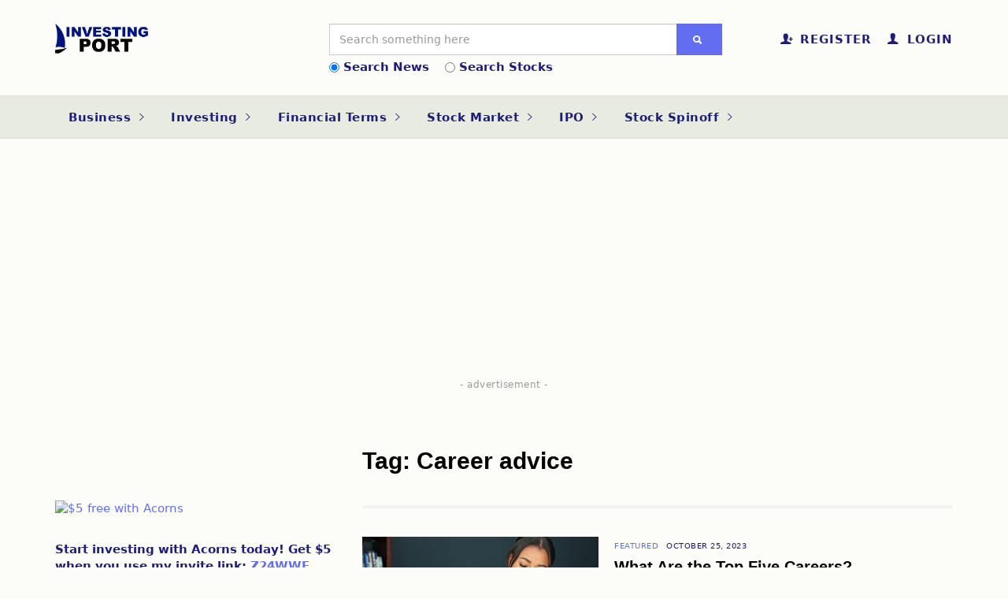

--- FILE ---
content_type: text/html; charset=UTF-8
request_url: https://www.investingport.com/tag/career_advice/
body_size: 13358
content:
 
<!DOCTYPE html>
<html>
	<head><meta http-equiv="Content-Type" content="text/html; charset=utf-8">
		
		<meta http-equiv="X-UA-Compatible" content="IE=edge">
		<meta name="viewport" content="width=device-width, initial-scale=1, maximum-scale=1">

		<title>CAREER ADVICE :: Stock market news, Stock spinoff and breaking finance news. Investing Port</title>
		
	<meta name="description" content="Stock Market, Business News, Stock Earnings and Financial Informations.">
	<meta name="author" content="Stock market news, Stock spinoff and breaking finance news. Investing Port">
	<meta name="keywords" content="finance, trading, magazine, news, education, investing, investments">

		
		
<!-- Global site tag (gtag.js) - Google Analytics -->
<script async src="https://www.googletagmanager.com/gtag/js?id=UA-152719328-1"></script>
<script>
  window.dataLayer = window.dataLayer || [];
  function gtag(){dataLayer.push(arguments);}
  gtag('js', new Date());

  gtag('config', 'UA-152719328-1');
</script>

<script type="text/javascript">
    window._mNHandle = window._mNHandle || {};
    window._mNHandle.queue = window._mNHandle.queue || [];
    medianet_versionId = "3121199";
</script>
<script src="https://contextual.media.net/dmedianet.js?cid=8CU27V687" async="async"></script>

        <link rel="stylesheet" type="text/css" href="https://www.investingport.com/sm-charts/assets/vendor/select2/css/select2.min.css" />
        <link rel="stylesheet" type="text/css" href="https://www.investingport.com/sm-charts/assets/vendor/amstock/plugins/export/export.css" />
        <link rel="stylesheet" type="text/css" href="https://www.investingport.com/sm-charts/assets/css/style.css" />
        <script src="https://cdnjs.cloudflare.com/ajax/libs/jquery/2.0.3/jquery.js"></script>
        <script src="https://www.investingport.com/sm-charts/assets/vendor/amstock/amcharts.js?2"></script>
        <script src="https://www.investingport.com/sm-charts/assets/vendor/amstock/serial.js"></script>
        <script src="https://www.investingport.com/sm-charts/assets/vendor/amstock/amstock.js"></script>
        <script src="https://www.investingport.com/sm-charts/assets/vendor/amstock/plugins/export/export.min.js?1"></script>
        <script src="https://www.investingport.com/sm-charts/assets/vendor/amstock-dataloader/dataloader.min.js"></script>
        <script src="https://www.investingport.com/sm-charts/assets/vendor/select2/js/select2.full.js"></script>
        <script>var smcPathToAssets = '';</script>
        <script src="https://www.investingport.com/sm-charts/assets/js/app.min.js?2"></script>
		<link rel="stylesheet" href="https://www.investingport.com/scripts/bootstrap/bootstrap.min.css">
		<link rel="stylesheet" href="https://www.investingport.com/scripts/ionicons/css/ionicons.min.css">
		<link rel="stylesheet" href="https://www.investingport.com/scripts/toast/jquery.toast.min.css">
		<link rel="stylesheet" href="https://www.investingport.com/scripts/owlcarousel/dist/assets/owl.carousel.min.css">
		<link rel="stylesheet" href="https://www.investingport.com/scripts/owlcarousel/dist/assets/owl.theme.default.min.css">
		<link rel="stylesheet" href="https://www.investingport.com/scripts/magnific-popup/dist/magnific-popup.css">
		<link rel="stylesheet" href="https://www.investingport.com/scripts/sweetalert/dist/sweetalert.css">
		<link rel="stylesheet" href="https://www.investingport.com/css/style.css?22">
		<link rel="stylesheet" href="https://www.investingport.com/css/blue.css?2">
		<link rel="stylesheet" href="https://www.investingport.com/css/site.css">
		
		<style>
		    #loading {
                display: none;
                text-align: center;
            }
        </style>
	</head>

	<body class="skin-blue">

 

		<header class="primary"><meta http-equiv="Content-Type" content="text/html; charset=utf-8">
			<div class="firstbar">
				<div class="container">
					<div class="row">
						<div class="col-md-3 col-sm-12">
							<div class="brand">
								<a href="https://www.investingport.com/">
									<img src="https://www.investingport.com/images/logo.png?1" alt="Investing Port">
								</a>
							</div>						
						</div>
						<div class="col-md-6 col-sm-12" style="margin-top: -10px">
						    <div id="searchnews"> 
							<form class="search" autocomplete="off" action="https://www.investingport.com/search.php">
								<div class="form-group">
									<div class="input-group">
										<input type="text" id="search" name="search" value=""  class="form-control" placeholder="Search something here">									
										<div class="input-group-btn">
											<button type="submit" class="btn btn-primary"><i class="ion-search"></i></button>
										</div>
									</div>
								</div>
								<!--div class="help-block">
									<div>Popular:</div>
									<ul>
										<li><a href="#">HTML5</a></li>
										<li><a href="#">CSS3</a></li>
										<li><a href="#">Bootstrap 3</a></li>
										<li><a href="#">jQuery</a></li>
										<li><a href="#">AnguarJS</a></li>
									</ul>
								</div-->
							</form>	
							</div>
							<div id="searchstocks" style="display:none;">
							  <!--form class="search" autocomplete="off" action="https://quote.yahoo.com/q" method="GET" target="_blank">
								<div class="form-group">
									<div class="input-group">
										<input type="text" id="s" name="s" value=""  class="form-control" placeholder="Search Quotes by Symbol">									
										<div class="input-group-btn">
											<button type="submit" class="btn btn-primary"><i class="ion-search"></i></button>
										</div>
									</div>
								</div>
							  </form-->	
							  <form class="search" autocomplete="off">
								<div class="form-group">
									<div class="input-group">
										<input type="text" id="s" name="s" value=""  class="form-control" placeholder="Search Quotes by Symbol" onkeyup="showResult(this.value)">									
										<div class="input-group-btn">
											<button type="submit" class="btn btn-primary" disabled><i class="ion-search"></i></button>
										</div>
									</div>
								</div>
							    <div id="livesearch"></div>								
							  </form>
							</div>
							<div class="custom-control custom-radio">
                                <input type="radio" class="custom-control-input" id="defaultChecked" name="defaultExampleRadios" checked>  <label class="custom-control-label" for="defaultChecked">Search News</label>&nbsp;&nbsp;&nbsp;
                                <input type="radio" class="custom-control-input" id="defaultUnchecked" name="defaultExampleRadios">  <label class="custom-control-label" for="defaultChecked">Search Stocks</label>
                            </div>
							
						</div>
						<div class="col-md-3 col-sm-12 text-right">
							<ul class="nav-icons">
							    
							    
								<li><a href="https://www.investingport.com/register.php"><i class="ion-person-add"></i><div>Register</div></a></li>
								<li><a href="https://www.investingport.com/login.php"><i class="ion-person"></i><div>Login</div></a></li>
								
								
								
							</ul>
						</div>
					</div>
				</div>
			</div>

			<!-- Start nav -->
			<nav class="menu">
				<div class="container">
					<div class="brand">
						<a href="https://www.investingport.com/">
							<img src="https://www.investingport.com/images/logo.png?1" alt="Stock market news, Stock spinoff and breaking finance news. Investing Port">
						</a>
					</div>
				
					<div class="mobile-toggle">
						<a href="#" data-toggle="menu" data-target="#menu-list"><i class="ion-navicon-round"></i></a>
					</div>
					<div class="mobile-toggle">
						<a href="#" data-toggle="sidebar" data-target="#sidebar"><i class="ion-ios-arrow-left"></i></a>
					</div>
					

							    
					<div class="mobile-toggle">
						<a href="https://www.investingport.com/login.php" data-toggle="login" data-target="#sidebar"><i class="ion-person"></i></a>
					</div>	
					<div class="mobile-toggle">
						<a href="https://www.investingport.com/register.php" data-toggle="register" data-target="#menu-list"><i class="ion-person-add"></i></a>
					</div>
								
	



					
					<div id="menu-list">
						<ul class="nav-list">
							<li class="for-tablet nav-title"><a>Menu</a></li>
							<li class="for-tablet"><a href="https://www.investingport.com/login.php">Login</a></li>
							<li class="for-tablet"><a href="https://www.investingport.com/register.php">Register</a></li>
							<li class="dropdown evolut-dropdown evolut-dropdown-megamenu"><a href="https://www.investingport.com/category/business/">Business <i class="ion-ios-arrow-right"></i></a>
								<div class="dropdown-menu megamenu">
									<div class="megamenu-inner">
										<div class="row">
										    
		            

											<div class="col-md-3">

												<ul class="vertical-menu">

													<li><a href="https://www.investingport.com/big-short-trader-michael-burry-checks-out-of-twitter-for-good/">“Big Short” trader Micha...</a></li>
		          
													<li><a href="https://www.investingport.com/we-will-take-drastic-decisions-that-will-shape-nigerias-economy-for-good-dr-doris-uzoka-anite-minister-for-investment-trade-and-industry/">“We Will Take Drastic Deci...</a></li>
		          
													<li><a href="https://www.investingport.com/10-african-countries-with-the-highest-amount-fdi/">10 African Countries With th...</a></li>
		          
													<li><a href="https://www.investingport.com/10-black-owned-wine-businesses-in-the-united-states/">10 Black-Owned Wine Business...</a></li>
		          
													<li><a href="https://www.investingport.com/188-oil-theft-cases-recorded-in-one-week/">188 OIL THEFT CASES RECORDED...</a></li>
		          
		            

												</ul>
											</div>
											<div class="col-md-3">

												<ul class="vertical-menu">

													<li><a href="https://www.investingport.com/20-loan-apps-miss-out-as-fccpc-gives-153-firms-full-permission/">20 Loan Apps Miss Out as FCC...</a></li>
		          
													<li><a href="https://www.investingport.com/54genes-valuation-down-by-170-million-following-fresh-round-of-layoffs/">54gene’s valuation down by...</a></li>
		          
													<li><a href="https://www.investingport.com/72-million-votes-for-joe-biden-the-most-votes-for-a-presidential-candidate-barack-obama-was-the-closest/">72 Million votes for Joe Bid...</a></li>
		          
													<li><a href="https://www.investingport.com/a-look-into-15-companies-owned-by-aliko-dangote/">A Look into 15 Companies Own...</a></li>
		          
													<li><a href="https://www.investingport.com/a-look-into-one-of-nigerias-biggest-banks-gtb-2022-06-30/">A look into one of Nigeria's...</a></li>
		          
		            

												</ul>
											</div>
											<div class="col-md-3">

												<ul class="vertical-menu">

													<li><a href="https://www.investingport.com/abbey-mortgage-bank-plc-forecasts-impressive-q3-earnings-and-achieves-growth-in-wholesale-and-retail-segments/">Abbey Mortgage Bank Plc Fore...</a></li>
		          
													<li><a href="https://www.investingport.com/abuja-and-lagos-lead-iatas-list-of-africas-priciest-airports-with-27-levies/">Abuja and Lagos Lead IATA's ...</a></li>
		          
													<li><a href="https://www.investingport.com/according-to-ipman-the-dangote-refinery-is-expected-to-result-in-an-initial-rise-in-fuel-prices/">According to IPMAN, the Dang...</a></li>
		          
													<li><a href="https://www.investingport.com/afcfta-how-africas-free-trade-agreement-is-benefiting-businesses-in-2023/">AfCFTA: How Africa's Free Tr...</a></li>
		          
													<li><a href="https://www.investingport.com/africa-fmcg-bought-ribena-lucozade-brands-for-14-million/">AFRICA FMCG bought RIBENA an...</a></li>
		          
		            

												</ul>
											</div>
											<div class="col-md-3">

												<ul class="vertical-menu">

													<li><a href="https://www.investingport.com/african-payments-company-flutterwave-raised-170-million-in-series-c-round/">African payments company Flu...</a></li>
		          
													<li><a href="https://www.investingport.com/african-startups-reportedly-raised-record-breaking-5b-in-2021/">African Startups reportedly ...</a></li>
		          
													<li><a href="https://www.investingport.com/airline-stocks-plunge-as-the-aviation-sector-struggles/">Airline stocks plunge as the...</a></li>
		          
													<li><a href="https://www.investingport.com/airtel-africa-pays-parent-company-450-million-to-cut-down-debt/">Airtel Africa pays parent co...</a></li>
		          

													<!--li><a href="#"></a></li-->
													<li><a href="https://www.investingport.com/category/business/">MORE ARTICLES...</a></li>
												</ul>
											</div>

										    
										    
										</div>
									</div>
								</div>
							</li>
							
							<li class="dropdown evolut-dropdown evolut-dropdown-megamenu"><a href="https://www.investingport.com/category/investing/">Investing <i class="ion-ios-arrow-right"></i></a>
								<div class="dropdown-menu megamenu">
									<div class="megamenu-inner">
										<div class="row">
										    
		            

											<div class="col-md-3">

												<ul class="vertical-menu">

													<li><a href="https://www.investingport.com/big-short-investor-michael-burry-says-bitcoin-as-a-speculative-bubble/">‘Big Short’ Investor Mic...</a></li>
		          
													<li><a href="https://www.investingport.com/big-short-investor-michael-burry-warns-against-an-impending-crash-that-awaits-meme-stocks/">‘Big Short’ investor Mic...</a></li>
		          
													<li><a href="https://www.investingport.com/10-billion-set-to-be-invested-in-india-by-google/">$10 BILLION SET TO BE INVEST...</a></li>
		          
													<li><a href="https://www.investingport.com/99-billion-bet-warren-buffett-focuses-on-two-stocks-expected-to-climb-19-and-20-analysts-say/">$99 Billion Bet: Warren Buff...</a></li>
		          
													<li><a href="https://www.investingport.com/10-year-old-gamestop-investor-turns-60-into-3000/">10-Year-Old GameStop Investo...</a></li>
		          
		            

												</ul>
											</div>
											<div class="col-md-3">

												<ul class="vertical-menu">

													<li><a href="https://www.investingport.com/3-crypto-assets-with-prospects-to-make-investors-rich-in-2022/">3 crypto assets with prospec...</a></li>
		          
													<li><a href="https://www.investingport.com/a-quick-look-at-chinas-biggest-trading-partners/">A Quick Look at China's Bigg...</a></li>
		          
													<li><a href="https://www.investingport.com/abu-dhabi-takes-the-lead-in-167-million-investment-in-spanish-delivery-app-glovo/">Abu Dhabi Takes The Lead In ...</a></li>
		          
													<li><a href="https://www.investingport.com/access-and-sterling-bank-record-losses-on-the-nse-as-other-banks-gain/">Access and Sterling Bank Rec...</a></li>
		          
													<li><a href="https://www.investingport.com/Access-bank-CEO-Herbert-Wigwe-set-to-earn-N1.1-billion-dividend/">Access bank CEO, Herbert Wig...</a></li>
		          
		            

												</ul>
											</div>
											<div class="col-md-3">

												<ul class="vertical-menu">

													<li><a href="https://www.investingport.com/access-holdings-plc-record-profit-of-over-n10-billion-as-stock-prices-rise/">Access Holdings Plc record p...</a></li>
		          
													<li><a href="https://www.investingport.com/according-to-pebec-the-business-facilitation-bill-will-provide-advantages-to-msmes/">According to PEBEC, the Busi...</a></li>
		          
													<li><a href="https://www.investingport.com/africa-prudential-plc-declares-n791m-profit/">AFRICA PRUDENTIAL PLC DECLAR...</a></li>
		          
													<li><a href="https://www.investingport.com/after-two-consecutive-bearish-markets-the-local-stock-exchange-recovers-and-gains-n398-billion/">After two consecutive bearis...</a></li>
		          
													<li><a href="https://www.investingport.com/airtel-africa-receives-100m-from-mastercard-to-boost-its-mobile-money-business/">Airtel Africa receives $100M...</a></li>
		          
		            

												</ul>
											</div>
											<div class="col-md-3">

												<ul class="vertical-menu">

													<li><a href="https://www.investingport.com/aliko-dangote-gains-915-million-in-q1-worth-a-20-million/">Aliko Dangote gains $915 mil...</a></li>
		          
													<li><a href="https://www.investingport.com/amazon-concludes-acquisition-of-mgm-to-strengthen-amazon-streaming-business/">Amazon concludes acquisition...</a></li>
		          
													<li><a href="https://www.investingport.com/amazon-expands-ai-capabilities-with-new-custom-chips/">Amazon Expands AI Capabiliti...</a></li>
		          
													<li><a href="https://www.investingport.com/amazon-might-be-the-next-1-trillion-stock-after-microsoft-apple-and-alphabet/">Amazon Might Be The Next $1 ...</a></li>
		          

													<!--li><a href="#"></a></li-->
													<li><a href="https://www.investingport.com/category/investing/">MORE ARTICLES...</a></li>
												</ul>
											</div>

										    
										    
										</div>
									</div>
								</div>
							</li>

							<li class="dropdown evolut-dropdown evolut-dropdown-megamenu"><a href="https://www.investingport.com/category/financial_terms/">Financial Terms <i class="ion-ios-arrow-right"></i></a>
								<div class="dropdown-menu megamenu">
									<div class="megamenu-inner">
										<div class="row">
										    
		            

											<div class="col-md-3">

												<ul class="vertical-menu">

													<li><a href="https://www.investingport.com/51-hybrid-adjustable-rate-mortage-51-hybrid-arm/">5/1 Hybrid Adjustable - Rate...</a></li>
		          
													<li><a href="https://www.investingport.com/501c3-organizations/">501(c)(3) Organizations...</a></li>
		          
													<li><a href="https://www.investingport.com/52-weeks-highlow/">52 Weeks High/Low...</a></li>
		          
													<li><a href="https://www.investingport.com/a-special-purpose-vehicle-or-spv/">A Special-Purpose Vehicle, o...</a></li>
		          
													<li><a href="https://www.investingport.com/acceleration-clause/">Acceleration Clause...</a></li>
		          
		            

												</ul>
											</div>
											<div class="col-md-3">

												<ul class="vertical-menu">

													<li><a href="https://www.investingport.com/acceptable-quality-level-aql/">Acceptable Quality Level (AQ...</a></li>
		          
													<li><a href="https://www.investingport.com/accidental-death-and-dismemberment-insurance/">Accidental Death and Dismemb...</a></li>
		          
													<li><a href="https://www.investingport.com/accidental-death-benefit/">Accidental Death Benefit...</a></li>
		          
													<li><a href="https://www.investingport.com/accounts-payable/">Accounts Payable...</a></li>
		          
													<li><a href="https://www.investingport.com/accredited-investor/">Accredited investor...</a></li>
		          
		            

												</ul>
											</div>
											<div class="col-md-3">

												<ul class="vertical-menu">

													<li><a href="https://www.investingport.com/adhesion-contract/">ADHESION CONTRACT...</a></li>
		          
													<li><a href="https://www.investingport.com/ascending-flag-flag-pattern/">Ascending Flag (Flag Pattern...</a></li>
		          
													<li><a href="https://www.investingport.com/average-stock-market-return/">Average Stock Market Return...</a></li>
		          
													<li><a href="https://www.investingport.com/baby-bond/">Baby Bond...</a></li>
		          
													<li><a href="https://www.investingport.com/baby-boomers/">Baby Boomers...</a></li>
		          
		            

												</ul>
											</div>
											<div class="col-md-3">

												<ul class="vertical-menu">

													<li><a href="https://www.investingport.com/back-office/">Back Office...</a></li>
		          
													<li><a href="https://www.investingport.com/back-to-back-letter-of-credit/">Back To Back Letter Of Credi...</a></li>
		          
													<li><a href="https://www.investingport.com/back-end-ratio/">Back-End Ratio...</a></li>
		          
													<li><a href="https://www.investingport.com/backdoor-roth-ira/">Backdoor Roth IRA...</a></li>
		          

													<!--li><a href="#"></a></li-->
													<li><a href="https://www.investingport.com/category/financial_terms/">MORE TERMS...</a></li>
												</ul>
											</div>

										    
										    
										</div>
									</div>
								</div>
							</li>

							<li class="dropdown evolut-dropdown evolut-dropdown-megamenu"><a href="https://www.investingport.com/category/stock_market/">Stock Market <i class="ion-ios-arrow-right"></i></a>
								<div class="dropdown-menu megamenu">
									<div class="megamenu-inner">
										<div class="row">
										    
		            

											<div class="col-md-3">

												<ul class="vertical-menu">

													<li><a href="https://www.investingport.com/1000-per-share-club-tech-stocks-shopify-and-tesla/">$1000 per share club tech st...</a></li>
		          
													<li><a href="https://www.investingport.com/14-nigerian-stocks-that-grew-despite-inflation-rate-in-may-2023/">14 Nigerian Stocks That Grew...</a></li>
		          
													<li><a href="https://www.investingport.com/2023-updated-list-of-nigerian-stocks-dividends/">2023 Updated List of Nigeria...</a></li>
		          
													<li><a href="https://www.investingport.com/2024-market-laggards-five-listed-firms-suffer-over-30-share-price-decline/">2024 Market Laggards: Five L...</a></li>
		          
													<li><a href="https://www.investingport.com/3-stocks-kicking-off-the-new-year-with-major-buyback-plans/">3 Stocks Kicking Off the New...</a></li>
		          
		            

												</ul>
											</div>
											<div class="col-md-3">

												<ul class="vertical-menu">

													<li><a href="https://www.investingport.com/3-stocks-that-could-gain-big-if-tiktok-is-banned-in-the-us/">3 Stocks That Could Gain Big...</a></li>
		          
													<li><a href="https://www.investingport.com/4-things-to-watch-before-the-market-opens/">4 Things to Watch Before the...</a></li>
		          
													<li><a href="https://www.investingport.com/5-key-things-to-know-before-the-stock-market-opens/">5 Key Things to Know Before ...</a></li>
		          
													<li><a href="https://www.investingport.com/5-things-to-know-before-the-stock-market-opens-2025-04-08/">5 Things to Know Before the ...</a></li>
		          
													<li><a href="https://www.investingport.com/5-things-to-know-before-the-stock-market-opens/">5 THINGS TO KNOW BEFORE THE ...</a></li>
		          
		            

												</ul>
											</div>
											<div class="col-md-3">

												<ul class="vertical-menu">

													<li><a href="https://www.investingport.com/5-things-to-know-before-the-stock-market-opens-2025-04-14/">5 Things to Know Before the ...</a></li>
		          
													<li><a href="https://www.investingport.com/5-things-to-know-before-the-stock-market-opens-march-26-2025/">5 Things to Know Before the ...</a></li>
		          
													<li><a href="https://www.investingport.com/7-us-small-cap-stocks-with-20-roe-and-15-5-year-fcf-growth/">7  US Small-Cap Stocks with ...</a></li>
		          
													<li><a href="https://www.investingport.com/7-key-things-to-know-before-the-stock-market-opens-today/">7 Key Things to Know Before ...</a></li>
		          
													<li><a href="https://www.investingport.com/a-look-at-nigerias-top-performing-stockbroking-firms/">A look at Nigeria's Top Perf...</a></li>
		          
		            

												</ul>
											</div>
											<div class="col-md-3">

												<ul class="vertical-menu">

													<li><a href="https://www.investingport.com/a-profit-of-n127-billion-begins-a-comeback-journey-in-2021-for-the-nigerian-breweries/">A Profit of N12.7 billion be...</a></li>
		          
													<li><a href="https://www.investingport.com/a-quick-update-on-alibaba-founder-jack-ma-who-was-reported-missing/">A quick update on Alibaba fo...</a></li>
		          
													<li><a href="https://www.investingport.com/a-surge-in-snack-sales-helps-pepsico-to-beat-q2-earnings/">A surge in snack sales helps...</a></li>
		          
													<li><a href="https://www.investingport.com/abubakar-suleiman-purchases-50-million-shares-of-sterling-financial-holdings/">Abubakar Suleiman Purchases ...</a></li>
		          

													<!--li><a href="#"></a></li-->
													<li><a href="https://www.investingport.com/category/stock_market/">MORE ARTICLES...</a></li>
												</ul>
											</div>

										    
										    
										</div>
									</div>
								</div>
							</li>
							
							<li class="dropdown evolut-dropdown evolut-dropdown-megamenu"><a href="https://www.investingport.com/category/ipo/">IPO <i class="ion-ios-arrow-right"></i></a>
								<div class="dropdown-menu megamenu">
									<div class="megamenu-inner">
										<div class="row">
										    
		            

											<div class="col-md-3">

												<ul class="vertical-menu">

													<li><a href="https://www.investingport.com/acorns-raises-300-million-in-new-funding/">Acorns raises $300 million i...</a></li>
		          
													<li><a href="https://www.investingport.com/airbnb-could-choose-direct-listing-over-ipo-in-2020-we-dont-need-the-money-ceo-says/">Airbnb could choose direct l...</a></li>
		          
													<li><a href="https://www.investingport.com/airbnb-to-confidentially-file-for-ipo-later-this-month/">Airbnb to Confidentially Fil...</a></li>
		          
													<li><a href="https://www.investingport.com/ant-group-aims-to-raise-34-billion-in-the-worlds-biggest-ipo/">Ant Group aims to raise $34 ...</a></li>
		          
													<li><a href="https://www.investingport.com/applovin-files-for-ipo/">AppLovin files for IPO...</a></li>
		          
		            

												</ul>
											</div>
											<div class="col-md-3">

												<ul class="vertical-menu">

													<li><a href="https://www.investingport.com/arm-ipo-is-here-can-it-be-the-biggest-tech-ipo-of-the-year/">Arm IPO is here: Can it be t...</a></li>
		          
													<li><a href="https://www.investingport.com/bytedance-tiktok-parent-company-in-ipo-talks-to-list-short-video-app-douyin-and-other-businesses/">ByteDance, TikTok parent com...</a></li>
		          
													<li><a href="https://www.investingport.com/coinbase-ipo-heres-what-we-know/">Coinbase IPO: Here’s what ...</a></li>
		          
													<li><a href="https://www.investingport.com/coinbase-releases-financial-reports-ahead-of-its-april-14th-listing-records-strong-profits/">Coinbase Releases Financial ...</a></li>
		          
													<li><a href="https://www.investingport.com/curevac-ipo-stands-out-stock-35-times-on-the-first-day-of-trading/">CureVac IPO Stands Out, Stoc...</a></li>
		          
		            

												</ul>
											</div>
											<div class="col-md-3">

												<ul class="vertical-menu">

													<li><a href="https://www.investingport.com/dating-app-bumble-ipo-hits-215-billion-a-win-for-women-founders/">Dating App Bumble IPO Hits $...</a></li>
		          
													<li><a href="https://www.investingport.com/david-beckham-backed-esports-firm-stock-market-debut/">David Beckham-backed esports...</a></li>
		          
													<li><a href="https://www.investingport.com/delivery-service-enjoy-set-to-go-public-via-chicago-cubs-owners-spac/">Delivery Service Enjoy set t...</a></li>
		          
													<li><a href="https://www.investingport.com/duolingo-files-for-ipo-on-nasdaq/">Duolingo Files For IPO On NA...</a></li>
		          
													<li><a href="https://www.investingport.com/ev-manufacturer-polestar-debuts-on-the-stock-market-via-spac/">EV manufacturer Polestar deb...</a></li>
		          
		            

												</ul>
											</div>
											<div class="col-md-3">

												<ul class="vertical-menu">

													<li><a href="https://www.investingport.com/fintech-giant-wise-prepares-to-go-public-through-a-direct-listing/">Fintech giant Wise prepares ...</a></li>
		          
													<li><a href="https://www.investingport.com/initial-public-offering-ipo/">Initial Public Offering (IPO...</a></li>
		          
													<li><a href="https://www.investingport.com/instacart-will-be-trading-publicly-today-and-the-stock-symbol-is-cart-here-is-all-you-need-to-know/">Instacart will be trading pu...</a></li>
		          
													<li><a href="https://www.investingport.com/ipo-initial-public-offering-for-dummies/">IPO (Initial Public Offering...</a></li>
		          

													<!--li><a href="#"></a></li-->
													<li><a href="https://www.investingport.com/category/ipo/">MORE ARTICLES...</a></li>
												</ul>
											</div>

										    
										    
										</div>
									</div>
								</div>
							</li>
							
							<li class="dropdown evolut-dropdown evolut-dropdown-megamenu"><a href="https://www.investingport.com/category/stock_spinoff/">Stock Spinoff <i class="ion-ios-arrow-right"></i></a>
								<div class="dropdown-menu megamenu">
									<div class="megamenu-inner">
										<div class="row">
										    
		            

											<div class="col-md-3">

												<ul class="vertical-menu">
												    
												    									    <li><a href="https://www.investingport.com/upcoming-stock-spinoff/">Upcoming Spinoff</a></li>
												    										<li><a href="https://www.investingport.com/recent-spinoffs/">Completed Spinoff</a></li>

													<li><a href="https://www.investingport.com/adidas-to-spin-off-reebok-and-focus-on-its-own-brand/">Adidas to spin-off Reebok an...</a></li>
		          
													<li><a href="https://www.investingport.com/alcon-air-novartis-unlocks-the-cage-and-alcon-has-to-fend-for-itself/">Alcon Air – Novartis Unloc...</a></li>
		          
													<li><a href="https://www.investingport.com/alfa-spins-off-rest-of-nemak-stake/">Alfa Spins off Rest of Nemak...</a></li>
		          
		            

												</ul>
											</div>
											<div class="col-md-3">

												<ul class="vertical-menu">

													<li><a href="https://www.investingport.com/all-the-details-on-glaxosmithkline-stock-spinoff/">All The Details On GlaxoSmit...</a></li>
		          
													<li><a href="https://www.investingport.com/att-plans-to-spinoff-directv-att-tv-now-and-u-verse/">AT&T plans to spinoff DirecT...</a></li>
		          
													<li><a href="https://www.investingport.com/att-will-spin-off-warnermedia-in-43b-deal-cuts-dividends/">AT&T will spin off WarnerMed...</a></li>
		          
													<li><a href="https://www.investingport.com/bausch-heath-reportedly-plans-to-spinoff-eye-care-business/">Bausch Heath Reportedly Plan...</a></li>
		          
													<li><a href="https://www.investingport.com/comcast-analyst-said-nbcu-and-sky-might-experience-a-spinoff/">Comcast analyst said NBCU an...</a></li>
		          
		            

												</ul>
											</div>
											<div class="col-md-3">

												<ul class="vertical-menu">

													<li><a href="https://www.investingport.com/corporate-spinoff-monthly-roundup/">Corporate Spinoff Monthly Ro...</a></li>
		          
													<li><a href="https://www.investingport.com/deutsche-bank-pushes-for-gms-ev-spinoff-stock-rallies/">Deutsche Bank pushes for GM�...</a></li>
		          
													<li><a href="https://www.investingport.com/elon-musk-dethroned-falls-to-becomes-worlds-second-richest-man-as-tesla-share-price-drops/">Elon Musk Dethroned Falls to...</a></li>
		          
													<li><a href="https://www.investingport.com/following-its-spinoff-of-matchcom-iac-stock-slips-after-earnings/">Following its Spinoff of Mat...</a></li>
		          
													<li><a href="https://www.investingport.com/fortrea-spins-off-labcorp-and-here-is-what-you-should-know-about-the-deal/">Fortrea Spins off Labcorp an...</a></li>
		          
		            

												</ul>
											</div>
											<div class="col-md-3">

												<ul class="vertical-menu">

													<li><a href="https://www.investingport.com/ge-healthcare-completes-spin-off-and-begins-trading-on-nasdaq/">GE HealthCare Completes Spin...</a></li>
		          
													<li><a href="https://www.investingport.com/ge-sells-stake-in-wabtec-as-former-ge-exec-named-wabtec-ceo-labor-concerns-in-erie-persist/">GE Sells Stake In Wabtec As ...</a></li>
		          
													<li><a href="https://www.investingport.com/general-electric-will-spinoff-into-3-companies-in-2024-and-this-is-what-you-should-know-about-it/">General Electric will spinof...</a></li>
		          
													<li><a href="https://www.investingport.com/gm-ceo-says-the-spinoff-of-its-ev-assets-is-not-off-the-table/">GM CEO Says the Spinoff of I...</a></li>
		          

													<!--li><a href="#"></a></li-->
													<li><a href="https://www.investingport.com/category/stock_spinoff/">MORE ARTICLES...</a></li>
												</ul>
											</div>

										    
										    
										</div>
									</div>
								</div>
							</li>
						
							
						</ul>
					</div>
				</div>
			</nav>
			<!-- End nav -->
		</header>
		<section class="ad">
			<div class="container">
						<div class="banner">

                        <script async src="https://pagead2.googlesyndication.com/pagead/js/adsbygoogle.js"></script>
<!-- investingport HOrin -->
<ins class="adsbygoogle"
     style="display:block"
     data-ad-client="ca-pub-8484363643712891"
     data-ad-slot="5816371645"
     data-ad-format="auto"
     data-full-width-responsive="true"></ins>
<script>
     (adsbygoogle = window.adsbygoogle || []).push({});
</script>

<script data-ad-client="ca-pub-8484363643712891" async src="https://pagead2.googlesyndication.com/pagead/js/adsbygoogle.js"></script> 
                    
						</div>
			</div>
		</section>
		<section class="single">
			<div class="container">
				<div class="row">
					<div class="col-md-4 sidebar" id="sidebar">

						<aside>
							<div class="aside-body ads">
							    <!-- start ad code, best size 350x400  -->

                        	<p><span style="caret-color: rgb(33, 37, 41); color: rgb(33, 37, 41); font-family: open_sansregular; font-size: 10px; white-space: pre; -webkit-text-fill-color: rgb(33, 37, 41); -webkit-text-stroke-color: rgb(33, 37, 41); background-color: rgb(248, 248, 248);"></span></p><div id="688495687"><span style="caret-color: rgb(33, 37, 41); color: rgb(33, 37, 41); font-family: open_sansregular; font-size: 10px; white-space: pre; -webkit-text-fill-color: rgb(33, 37, 41); -webkit-text-stroke-color: rgb(33, 37, 41); background-color: rgb(248, 248, 248);"><div id="688495687">    <script type="text/javascript">        try {            window._mNHandle.queue.push(function (){                window._mNDetails.loadTag("688495687", "300x250", "688495687");            });        }        catch (error) {}    </script></div></span><br></div><br><p></p><a href="https://acorns.com/invite/Z24WWE" target="_blank" rel="noopener nofollow"><img src="https://www.giorno.info/newsite/images/IMG_0306.JPG" alt="$5 free with Acorns"></a><p><strong><br></strong></p><p><strong>Start investing with Acorns today! Get $5 when you use my invite link: <a href="https://acorns.com/invite/Z24WWE" target="_blank" rel="noopener nofollow">Z24WWE</a></strong></p>

<a href="https://hubforjobs.com/register/"><img src="https://www.investingport.com/dashboard/upload/media/files/newadsnairaedF88BA62E-E5E9-48D7-8EDB-53BFA6F6DC80-min-min.jpg"/></a> 

						        <!-- end ad code -->
							</div>
						</aside>
						<aside>
							<h1 class="aside-title">Recent Posts</h1>
							<div class="aside-body">
							    
							    
								<article class="article-fw">
									<div class="inner">
                                        <figure>
											<a href="https://www.investingport.com/nigeria-taps-global-markets-with-225b-eurobond-sale/">												
												<img src="https://www.investingport.com/dashboard/upload/media/files/60E84F80-E20D-4D3A-AAE4-AA7D6F5D9F99.jpeg">
											</a>
										</figure>

										<div class="details">
											<h1><a href="https://www.investingport.com/nigeria-taps-global-markets-with-225b-eurobond-sale/">Nigeria Taps Global Markets with $2.25B Eurobond Sale</a></h1>
											<p>
											In a bold financial move, Nigeria has launched a&nbsp;$2.25 billion Eurobond issuance, even as geopolitical tensions swirl. The sovereign debt is split into two tranches—10-year and 20-year—offeri...											</p>
											<div class="detail">
												<div class="time">November 19, 2025</div>
												<div class="category"><a href="https://www.investingport.com/category/featured/">Featured</a></div>
											</div>
										</div>
									</div>
								</article>
								<div class="line"></div>
								<article class="article-mini-side">
									<div class="inner">
									    
										<figure>
											<a href="https://www.investingport.com/boeing-shares-rise-as-ceo-confirms-china-deliveries-to-resume-next-month/">
												<img src="https://www.investingport.com/images/no-image.jpg?1">
											</a>
										</figure>
									    

										<div class="padding">
											<h1><a href="https://www.investingport.com/boeing-shares-rise-as-ceo-confirms-china-deliveries-to-resume-next-month/">Boeing Shares Rise as CEO Confirms China Deliveries to Resume Next Month</a></h1>
											<div class="detail">
												<div class="category"><a href="https://www.investingport.com/category/business/">Business</a></div>
												<div class="time">May 30, 2025</div>
											</div>
										</div>
									</div>
								</article>
								<article class="article-mini-side">
									<div class="inner">
									    
										<figure>
											<a href="https://www.investingport.com/stock-spotlight-union-homes-real-estate-investment-trust-uhreit/">
												<img src="https://www.investingport.com/images/no-image.jpg?1">
											</a>
										</figure>
									    

										<div class="padding">
											<h1><a href="https://www.investingport.com/stock-spotlight-union-homes-real-estate-investment-trust-uhreit/">STOCK SPOTLIGHT: UNION HOMES REAL ESTATE INVESTMENT TRUST (UHREIT)</a></h1>
											<div class="detail">
												<div class="category"><a href="https://www.investingport.com/category/real_estate/">Real Estate</a></div>
												<div class="time">May 29, 2025</div>
											</div>
										</div>
									</div>
								</article>
								<article class="article-mini-side">
									<div class="inner">
									    
										<figure>
											<a href="https://www.investingport.com/nvidia-q1-2025-earnings-report-summary/">
												<img src="https://www.investingport.com/images/no-image.jpg?1">
											</a>
										</figure>
									    

										<div class="padding">
											<h1><a href="https://www.investingport.com/nvidia-q1-2025-earnings-report-summary/">Nvidia Q1 2025 Earnings Report Summary</a></h1>
											<div class="detail">
												<div class="category"><a href="https://www.investingport.com/category/technology/">Technology</a></div>
												<div class="time">May 29, 2025</div>
											</div>
										</div>
									</div>
								</article>
								<article class="article-mini-side">
									<div class="inner">
									    
										<figure>
											<a href="https://www.investingport.com/us-market-summary-may-28-2025/">
												<img src="https://www.investingport.com/images/no-image.jpg?1">
											</a>
										</figure>
									    

										<div class="padding">
											<h1><a href="https://www.investingport.com/us-market-summary-may-28-2025/">? U.S. Market Summary – May 28, 2025</a></h1>
											<div class="detail">
												<div class="category"><a href="https://www.investingport.com/category/stock_market/">Stock Market</a></div>
												<div class="time">May 29, 2025</div>
											</div>
										</div>
									</div>
								</article>
							</div>
						</aside>
						<aside>
							<div class="aside-body">
								<form class="newsletter">
									<div class="icon">
										<i class="ion-ios-email-outline"></i>
										<h1>Newsletter</h1>
									</div>
									<div class="input-group">
										<input type="email" name="email" class="form-control email" placeholder="Your email">
										<div class="input-group-btn">
											<button class="btn btn-primary"><i class="ion-paper-airplane"></i></button>
										</div>
									</div>
									<p>By subscribing you will receive new articles in your email.</p>
								</form>
							</div>
						</aside>
					</div>
					
					

			<div class="col-md-8">
		        <div class="row">
		          <div class="col-md-12">        
		            <h1 class="page-title">Tag: Career advice</h1>
		          </div>
		        </div>
		        <div class="line"></div>
		        <div class="row">
		            
		            
		          <article class="col-md-12 article-list">
		            <div class="inner">
		              <figure>
			              <a href="https://www.investingport.com/what-are-the-top-five-careers/">
			                <img src="https://fjwp.s3.amazonaws.com/blog/wp-content/uploads/2021/09/22074702/Top-30-Companies-Hiring-for-Remote-Freelance-Jobs-in-2021-1024x512.jpg">
		                </a>
		              </figure>
		              <div class="details">
		                <div class="detail">
		                  <div class="category">
		                   <a href="https://www.investingport.com/category/featured/">Featured</a>
		                  </div>
		                  <div class="time">October 25, 2023</div>
		                </div>
		                <h1><a href="https://www.investingport.com/what-are-the-top-five-careers/">What Are the Top Five Careers?</a></h1>
		                <p>
		                  Most often, it’s important to know the best before you start chasing. A lot of people go into learning a skill or acquiring an education for the money, while few go for the passion. The world is gro...		                </p>
		                <footer style="float: right; margin-right: 30px; margin-top: 10px;">
		                  <a class="btn btn-primary more" href="https://www.investingport.com/what-are-the-top-five-careers/">
		                    <div>More</div>
		                    <div><i class="ion-ios-arrow-thin-right"></i></div>
		                  </a>
		                </footer>
		              </div>
		            </div>
		          </article>
		          
		            
		          <article class="col-md-12 article-list">
		            <div class="inner">
		              <figure>
			              <a href="https://www.investingport.com/15-must-learn-tech-skills-by-2024/">
			                <img src="https://schoolpeza.com/wp-content/uploads/2023/07/digital-skills-in-High-demand-cloud-computing.jpg">
		                </a>
		              </figure>
		              <div class="details">
		                <div class="detail">
		                  <div class="category">
		                   <a href="https://www.investingport.com/category/featured/">Featured</a>
		                  </div>
		                  <div class="time">September 25, 2023</div>
		                </div>
		                <h1><a href="https://www.investingport.com/15-must-learn-tech-skills-by-2024/">15 Must-Learn Tech Skills by 2024</a></h1>
		                <p>
		                  Skills are a vital part of human existence, as the major reason money revolves is around the exchange of value. On that note, having just a skill is not enough, as "big bags" are another thrilling fac...		                </p>
		                <footer style="float: right; margin-right: 30px; margin-top: 10px;">
		                  <a class="btn btn-primary more" href="https://www.investingport.com/15-must-learn-tech-skills-by-2024/">
		                    <div>More</div>
		                    <div><i class="ion-ios-arrow-thin-right"></i></div>
		                  </a>
		                </footer>
		              </div>
		            </div>
		          </article>
		          
		            
		          <article class="col-md-12 article-list">
		            <div class="inner">
		              <figure>
			              <a href="https://www.investingport.com/7-steps-to-finding-startup-jobs-in-lagos/">
			                <img src="https://tkcdn.tekedia.com/wp-content/uploads/2022/01/08093437/startup.jpg">
		                </a>
		              </figure>
		              <div class="details">
		                <div class="detail">
		                  <div class="category">
		                   <a href="https://www.investingport.com/category/featured/">Featured</a>
		                  </div>
		                  <div class="time">August 04, 2023</div>
		                </div>
		                <h1><a href="https://www.investingport.com/7-steps-to-finding-startup-jobs-in-lagos/">7 Steps To Finding Startup Jobs In Lagos</a></h1>
		                <p>
		                  Working for a startup has many 
advantages and might give you the chance to grow with the business. As 
new startups continue to enter established businesses, there are many 
different employment a...		                </p>
		                <footer style="float: right; margin-right: 30px; margin-top: 10px;">
		                  <a class="btn btn-primary more" href="https://www.investingport.com/7-steps-to-finding-startup-jobs-in-lagos/">
		                    <div>More</div>
		                    <div><i class="ion-ios-arrow-thin-right"></i></div>
		                  </a>
		                </footer>
		              </div>
		            </div>
		          </article>
		          
		            
		          <article class="col-md-12 article-list">
		            <div class="inner">
		              <figure>
			              <a href="https://www.investingport.com/most-lucrative-accounting-jobs-in-nigeria/">
			                <img src="https://bachelors-completion.northeastern.edu/wp-content/uploads/2018/07/finance-and-accounting-careers-2-1.jpg">
		                </a>
		              </figure>
		              <div class="details">
		                <div class="detail">
		                  <div class="category">
		                   <a href="https://www.investingport.com/category/featured_education/">Featured Education</a>
		                  </div>
		                  <div class="time">July 28, 2023</div>
		                </div>
		                <h1><a href="https://www.investingport.com/most-lucrative-accounting-jobs-in-nigeria/">Most Lucrative Accounting Jobs In Nigeria</a></h1>
		                <p>
		                  Even while entry-level accounting 
professions often entail working long hours performing computations, the
 career path offers chances to advance to senior roles with substantial 
incomes. Possess...		                </p>
		                <footer style="float: right; margin-right: 30px; margin-top: 10px;">
		                  <a class="btn btn-primary more" href="https://www.investingport.com/most-lucrative-accounting-jobs-in-nigeria/">
		                    <div>More</div>
		                    <div><i class="ion-ios-arrow-thin-right"></i></div>
		                  </a>
		                </footer>
		              </div>
		            </div>
		          </article>
		          
<div class="col-md-12 text-center">
<br>
<center>
<a class="btn btn-primary" disabled href="#"> Page 1 of 1 </a></center>
</div>
                  <!--div class="col-md-12 text-center">
		            <ul class="pagination">
		              <li class="prev"><a href="#"><i class="ion-ios-arrow-left"></i></a></li>
		              <li class="active"><a href="#">1</a></li>
		              <li><a href="#">2</a></li>
		              <li><a href="#">3</a></li>
		              <li><a href="#">...</a></li>
		              <li><a href="#">97</a></li>
		              <li class="next"><a href="#"><i class="ion-ios-arrow-right"></i></a></li>
		            </ul>
		            <div class="pagination-help-text">
		            	Showing 8 results of 776 &mdash; Page 1
		            </div>
		          </div-->

                </div>
            </div>    


					
				</div>
			</div>
		</section>

		<!-- Start footer -->
		<footer class="footer">
			<div class="container">
				<div class="row">
					<div class="col-md-3 col-sm-6 col-xs-12">
						<div class="block">
							<h1 class="block-title">Company Info</h1>
							<div class="block-body">
								<figure class="foot-logo">
									<img src="https://www.investingport.com/images/logo-light.png?1" class="img-responsive" alt="Logo">
								</figure>
								<p class="brand-description">
									Visit us for daily investment news
								</p>
								<!--a href="https://www.investingport.com/about-us.php" class="btn btn-evolut white">About Us <i class="ion-ios-arrow-thin-right"></i></a-->
								<span id="siteseal"><script async type="text/javascript" src="https://seal.godaddy.com/getSeal?sealID=nSBgvaXpxMaz4ySFPYLf9CMUBW8EQ569ZZHY2S2ywqmaFY28ZY1PtJ00afkc"></script></span>
							</div>
						</div>
					</div>

					<div class="col-md-3 col-sm-6 col-xs-12">
						<div class="block">
							<h1 class="block-title">Menu</h1>
							<div class="block-body">
								<article class="article-mini">
									<div class="inner">
										<div class="padding">
											<h1><a href="https://www.investingport.com/about-us.php">About Us</a></h1>
										</div>
									</div>
								</article>
								<article class="article-mini">
									<div class="inner">
										<div class="padding">
											<h1><a href="https://www.investingport.com/privacy-policy.php">Privacy Policy</a></h1>
										</div>
									</div>
								</article>
								<article class="article-mini">
									<div class="inner">
										<div class="padding">
											<h1><a href="https://www.investingport.com/tos.php">Terms of Use</a></h1>
										</div>
									</div>
								</article>
								<article class="article-mini">
									<div class="inner">
										<div class="padding">
											<h1><a href="https://www.investingport.com/write-for-us.php">Write For Us</a></h1>
										</div>
									</div>
								</article>								
								<article class="article-mini">
									<div class="inner">
										<div class="padding">
											<h1><a href="https://www.investingport.com/advertise-with-us.php">Advertise With Us</a></h1>
										</div>
									</div>
								</article>
								<article class="article-mini">
									<div class="inner">
										<div class="padding">
											<h1><a href="https://www.investingport.com/contact.php">Contact us </a></h1>
										</div>
									</div>
								</article>
							</div>
						</div>
					</div>

					<div class="col-md-3 col-sm-6 col-xs-12">
						<div class="block">
							<h1 class="block-title">Newsletter</h1>
							<div class="block-body">
								<p>By subscribing you will receive new articles in your email.</p>
								<form class="newsletter">
									<div class="input-group">
										<div class="input-group-addon">
											<i class="ion-ios-email-outline"></i>
										</div>
										<input type="email" name="email" class="form-control email" placeholder="Your email">
									</div>
									<button class="btn btn-primary btn-block white">Subscribe</button>
								</form>
							</div>
						</div>
					</div>

					<div class="col-md-3 col-xs-12 col-sm-6">
						<div class="block">
							<h1 class="block-title">Follow Us</h1>
							<div class="block-body">
								<p>Follow us and stay in touch to get the latest news</p>
								<ul class="social trp">
									<li>
										<a href="https://www.facebook.com/investingport/" class="facebook">
											<svg><rect width="0" height="0"/></svg>
											<i class="ion-social-facebook"></i>
										</a>
									</li>
                                    <li>
										<a href="https://twitter.com/investingport/" class="twitter">
											<svg><rect width="0" height="0"/></svg>
											<i class="ion-social-twitter-outline"></i>
										</a>
									</li>
									

									<li>
										<a href="https://www.investingport.com/feed.php" class="skype">
											<svg><rect width="0" height="0"/></svg>
											<i class="ion-social-rss"></i>
										</a>
									</li>
									
								</ul>
							</div>
						</div>
					</div>
				</div>
				<div class="row">
					<div class="col-md-12">
						<div class="copyright">
							COPYRIGHT &copy; Stock market news, Stock spinoff and breaking finance news. Investing Port. ALL RIGHTS RESERVED.
						</div>
					</div>
				</div>
			</div>
		</footer>
		<!-- End Footer -->
		
		<!-- JS -->
		<script src="https://www.investingport.com/js/jquery.js"></script>
		<script src="https://www.investingport.com/js/jquery.migrate.js"></script>
		<script src="https://www.investingport.com/scripts/bootstrap/bootstrap.min.js"></script>
		<script>var $target_end=$(".best-of-the-week");</script>
		<script src="https://www.investingport.com/scripts/jquery-number/jquery.number.min.js"></script>
		<script src="https://www.investingport.com/scripts/owlcarousel/dist/owl.carousel.min.js"></script>
		<script src="https://www.investingport.com/scripts/magnific-popup/dist/jquery.magnific-popup.min.js"></script>
		<script src="https://www.investingport.com/scripts/easescroll/jquery.easeScroll.js"></script>
		<script src="https://www.investingport.com/scripts/sweetalert/dist/sweetalert.min.js"></script>
		<script src="https://www.investingport.com/scripts/toast/jquery.toast.min.js"></script>
		<script src="https://www.investingport.com/js/site.js?3"></script>
		<script async src="https://platform.twitter.com/widgets.js" charset="utf-8"></script>
		<script async src="//www.instagram.com/embed.js"></script>
		<!--script src="https://www.google.com/recaptcha/api.js?render=6LdgVb0UAAAAACRM6uKBsT0k2yzIOUeZg1d9kqHA"></script>
        <script>
            grecaptcha.ready(function() {
                grecaptcha.execute('6LdgVb0UAAAAACRM6uKBsT0k2yzIOUeZg1d9kqHA', {action: 'homepage'});
            });
        </script-->
		
		<script>
		    $(document).ready(function(){
                $("#defaultUnchecked").click(function(event){
                    $("#searchnews").hide();
                    $("#searchstocks").show();
                });
                $("#defaultChecked").click(function(event){
                    $("#searchstocks").hide();
                    $("#searchnews").show();
                });
            });
		</script>
		
		<script src="https://www.investingport.com/js/jquery.fitvids.js"></script>
		<script>
  			$(document).ready(function(){
    			// Target your .container, .wrapper, .post, etc.
    			$("#posts").fitVids();
  			});
		</script>		
		
        <script>
            $(document).ready(function() {
                var win = $(window);
                var idsminusone = '';
                
                // Each time the user scrolls
                win.scroll(function() {
                //win.one('scroll', function() {    
                    // End of the document reached?
                    if ($(document).height() - win.height() -$('.footer').height() <= win.scrollTop()) {
                        $('#loading').show();
                        //win.scrollTop($(document).height() - win.height() -$('.footer').height()-1);
                        //var ids = $("#posts input:last-child").val();
                        var ids = $(".myids").last().val();
                        if ((ids != idsminusone) && (ids != 'all') && (ids !== undefined)) {
                            idsminusone = ids;
                        
                            $.ajax({
                                type: "GET",
                                url: 'https://www.investingport.com/get-post.php?',
                                data: "ids=" + ids + "&mycategory=",
                                dataType: 'html',
                                success: function(html) {
                                    $('#posts').append(html);
                                    $('#loading').hide();
                                }
                            });
                        
                        }

                        if (ids == 'all') {
                            $('#loading').hide();
                        }            
                    }
                });
            });
        </script>
        
        <script>
            $(document).ready(function() {
                $('#commentForm').submit(function(event) {
                event.preventDefault();

                var $form = $(this);
                var reply_id = $('#reply_id').val();
                var comment = $('#message').val();
                var comment_author = $('#comment_author_id').val();
                var post_id = $('#post_id').val();
                var url = $form.attr('action');
                var method = $form.attr('method');

                if (comment == '') {
                    $('#warnings').html('<strong>Comment is Required!</strong>');
                    $('#warnings').show();
                    
                    /*if (comment == '') {
                        $('#message').closest('.form-group').find('.help-block').html('<strong>Comment is a required field!</strong>')
                    }*/
                } else {
                    $('#warnings').html('');
                    $('#warnings').hide();

                    //$form.find('.help-block').html('')

                    $.ajax({
                        url: url,
                        type: method,
                        dataType: 'json',
                        data: {
                            reply_id: reply_id,
                            comment_content: comment,
                            comment_author_id: comment_author,
                            post_id: post_id
                        },
                        success: function(response) {
                        // got errors from server
                            if (response.status === 'error') {
                                if (response.errors.comment_content) {
                                    $('#warnings').html(response.errors.comment_content);
                                    $('#warnings').show();
                                    
                                    //$('#message').closest('.form-group').find('.help-block').html(response.errors.body)
                                }
                                if (response.errors.global) {
                                    $('#warnings').html(response.errors.global)
                                    $('#warnings').show();
                                }
                            }
                        // all good, assign message to success
                            else if (response.status === 'success') {
                                //$('#success').html(response.msg);
                                //$('#success').show();                                
                                $('#success').fadeIn().html(response.msg);
                                setTimeout(function() {
                                    $('#success').fadeOut('slow');
                                }, 3000);
                                $('#commentForm').trigger('reset');
                            }
                        }
                    });
                }
                });
            });
        </script>
        
        <script>
            $(document).ready(function() {
                $("#reply").click(function() {
                    $('html, body').animate({
                        scrollTop: $("#commentForm").offset().top
                    }, 2000);
                    var fid = $(this).attr("href");
                    var pid = fid.substring(1, fid.length);
                    $('#reply_id').val(pid);
                });
            });
        </script>
        
        <script>
            function showResult(str) {
                if (str.length==0) {
                    document.getElementById("livesearch").innerHTML="";
                    document.getElementById("livesearch").style.border="0px";
                    return;
                }
                if (window.XMLHttpRequest) {
                    // code for IE7+, Firefox, Chrome, Opera, Safari
                    xmlhttp=new XMLHttpRequest();
                } else {  // code for IE6, IE5
                    xmlhttp=new ActiveXObject("Microsoft.XMLHTTP");
                }
                xmlhttp.onreadystatechange=function() {
                    if (this.readyState==4 && this.status==200) {
                        document.getElementById("livesearch").innerHTML=this.responseText;
                        document.getElementById("livesearch").style.border="1px solid #A5ACB2";
                        document.getElementById("livesearch").style.position="absolute";                        
                        document.getElementById("livesearch").style.padding="10px";        
                        document.getElementById("livesearch").style.zIndex="9999";
                        document.getElementById("livesearch").style.backgroundColor="#FCFCF9";    
                    }
                }
                xmlhttp.open("GET","https://www.investingport.com/livesearch.php?q="+str,true);
                xmlhttp.send();
            }
        </script>
	<script defer src="https://static.cloudflareinsights.com/beacon.min.js/vcd15cbe7772f49c399c6a5babf22c1241717689176015" integrity="sha512-ZpsOmlRQV6y907TI0dKBHq9Md29nnaEIPlkf84rnaERnq6zvWvPUqr2ft8M1aS28oN72PdrCzSjY4U6VaAw1EQ==" data-cf-beacon='{"version":"2024.11.0","token":"b1d902031dfe4baa989c2e20fefececd","r":1,"server_timing":{"name":{"cfCacheStatus":true,"cfEdge":true,"cfExtPri":true,"cfL4":true,"cfOrigin":true,"cfSpeedBrain":true},"location_startswith":null}}' crossorigin="anonymous"></script>
</body>
</html>

--- FILE ---
content_type: text/html; charset=utf-8
request_url: https://www.google.com/recaptcha/api2/aframe
body_size: 268
content:
<!DOCTYPE HTML><html><head><meta http-equiv="content-type" content="text/html; charset=UTF-8"></head><body><script nonce="zZsQFNRZVozhUNplH7SIcg">/** Anti-fraud and anti-abuse applications only. See google.com/recaptcha */ try{var clients={'sodar':'https://pagead2.googlesyndication.com/pagead/sodar?'};window.addEventListener("message",function(a){try{if(a.source===window.parent){var b=JSON.parse(a.data);var c=clients[b['id']];if(c){var d=document.createElement('img');d.src=c+b['params']+'&rc='+(localStorage.getItem("rc::a")?sessionStorage.getItem("rc::b"):"");window.document.body.appendChild(d);sessionStorage.setItem("rc::e",parseInt(sessionStorage.getItem("rc::e")||0)+1);localStorage.setItem("rc::h",'1769913896307');}}}catch(b){}});window.parent.postMessage("_grecaptcha_ready", "*");}catch(b){}</script></body></html>

--- FILE ---
content_type: text/css
request_url: https://www.investingport.com/css/blue.css?2
body_size: 1401
content:
/*
 * Variable
 */
/* Colors */
.skin-blue a {
  color: #626EEF;
}
.skin-blue a:hover, .skin-blue a:focus {
  color: #5F72B2;
}
.skin-blue .badge-primary {
  background-color: #626EEF;
}
.skin-blue .for-mobile, .skin-blue .for-tablet {
  display: none !important;
}
.skin-blue .breadcrumb li a {
  color: #626EEF;
}
.skin-blue .pagination li.active a {
  background-color: #626EEF;
}
.skin-blue .pagination li.active a:hover, .skin-blue .pagination li.active a:focus {
  background-color: #626EEF;
}
.skin-blue .btn-primary {
  background-color: #626EEF;
  color: #fff;
  border-color: #626EEF;
}
.skin-blue .btn-primary:disabled, .skin-blue .btn-primary.disabled, .skin-blue .btn-primary:hover, .skin-blue .btn-primary:active, .skin-blue .btn-primary:active:hover, .skin-blue .btn-primary:active:focus, .skin-blue .btn-primary:focus {
  color: #fff;
  background-color: #1626d5;
  border-color: #1626d5;
}
.skin-blue .btn-primary:active:hover {
  background-color: #1322be;
}
.skin-blue .btn-magz {
  color: #626EEF;
  border-color: #626EEF;
}
.skin-blue .btn-magz:after {
  background-color: #626EEF;
}
.skin-blue .btn-magz.white {
  color: #fff;
}
.skin-blue .btn-magz.white:after {
  background-color: #fff;
}
.skin-blue .btn-magz.white:focus, .skin-blue .btn-magz.white:hover {
  color: #626EEF !important;
}
.skin-blue .firstbar .search .help-block div {
  color: #626EEF;
}
.skin-blue .firstbar .nav-icons li a:hover {
  color: #626EEF;
}
.skin-blue .headline .item a .badge {
  background-color: #626EEF;
}
.skin-blue .article h2 a:hover {
  color: #626EEF;
}
.skin-blue article .category a {
  color: #626EEF;
}
.skin-blue article footer .btn-primary {
  background-color: transparent;
  border-color: #626EEF;
  color: #626EEF;
}
.skin-blue article footer .btn-primary:hover {
  color: #fff;
}
.skin-blue article footer .btn-primary:hover:after {
  background-color: #626EEF;
}
.skin-blue .love {
  color: #989898;
}
.skin-blue .love.active {
  color: #626EEF;
}
.skin-blue .best-of-the-week .article h2 a:hover {
  color: #626EEF;
}
.skin-blue .featured {
  display: inline-block;
  width: 100%;
  position: relative;
  /*height: 550px;*/
  margin-bottom: 20px;
  overflow: hidden;
}
.skin-blue .featured .inner {
  padding: 20px;
}
.skin-blue .featured figure {
  position: absolute;
  z-index: -2;
  top: 0;
  left: 0;
  height: 100%;
  width: 100%;
}
.skin-blue .featured .overlay {
  position: absolute;
  display: block;
  top: 0;
  left: 0;
  right: 0;
  bottom: 0;
  z-index: -1;
  background-color: transparent;
  background-image: linear-gradient(transparent 0%, transparent 50%, rgba(0, 0, 0, 0.1) 56%, rgba(0, 0, 0, 0.6) 93%, rgba(0, 0, 0, 0.59) 100%);
  background-image: -webkit-linear-gradient(transparent 0%, transparent 50%, rgba(0, 0, 0, 0.1) 56%, rgba(0, 0, 0, 0.6) 93%, rgba(0, 0, 0, 0.59) 100%);
}
.skin-blue .featured .details {
  padding: 20px 30px;
  position: absolute;
  bottom: 10px;
}
.skin-blue .featured .details h1, .skin-blue .featured .details .category, .skin-blue .featured .details .time {
  color: #fff;
  margin: 0;
}
.skin-blue .featured .details .category {
  margin-bottom: 10px;
}
.skin-blue .featured .details .category a {
  font-size: 12px;
  font-weight: 400;
  padding: 5px 15px;
  display: inline-block;
  border-radius: 30px;
  background-color: #fff;
  color: #000;
  text-decoration: none;
  transition: all .3s;
  -moz-transition: all .3s;
  -webkit-transition: all .3s;
  -o-transition: all .3s;
}
.skin-blue .featured .details .category a:hover {
  opacity: .8;
}
.skin-blue .featured .details h1 {
  margin-bottom: 5px;
  text-transform: capitalize;
  line-height: 1.4em;
  font-size: 28px;
  font-weight: 700;
}
.skin-blue .featured .details h1 a {
  text-decoration: none;
  color: #fff;
}
.skin-blue .topbar ul li a:hover {
  color: #626EEF;
}
.skin-blue .menu ul > li > a .badge {
  background-color: #626EEF;
}
.skin-blue .menu ul > li > a:after {
  background-color: #626EEF;
}
.skin-blue .menu ul > li .dropdown-menu > li.active a:after {
  background-color: #626EEF;
}
.skin-blue .menu ul > li .dropdown-menu > li > a:after {
  opacity: 0;
}
.skin-blue .menu ul > li .dropdown-menu > li:hover > a:after {
  background-color: #626EEF;
  opacity: 1;
}
.skin-blue .article-list .badge {
  background-color: #626EEF;
}
.skin-blue .article-list .details h1 a:hover {
  color: #626EEF;
}
.skin-blue .title-col:after {
  background-color: #626EEF;
}
.skin-blue .article-mini .detail .category a {
  color: #626EEF;
}
.skin-blue .article-mini-side .detail .category a {
  color: #626EEF;
}
.skin-blue .tags-list li a:after {
  background-color: #626EEF;
}
.skin-blue aside .aside-title {
  font-size: 16px;
  position: relative;
  font-weight: 800;
  margin: 0;
  text-transform: uppercase;
  margin-bottom: 30px;
}
.skin-blue aside .aside-title .all {
  position: absolute;
  right: 0;
  font-size: 12px;
  font-weight: 700;
  color: #383838;
  top: 5px;
}
.skin-blue aside .aside-title .all i {
  color: #626EEF;
  margin-left: 5px;
}
.skin-blue aside .aside-title:after {
  content: ' ';
  position: absolute;
  bottom: -10px;
  left: 0;
  width: 15px;
  height: 2px;
  background-color: #626EEF;
}
.skin-blue aside .newsletter .icon.error h1 {
  color: #626EEF;
}
.skin-blue aside .newsletter .icon.error i:before {
  color: #626EEF;
}
.skin-blue aside .nav li.active a {
  border-top: 2px solid #626EEF !important;
}
.skin-blue aside .nav li.active a i {
  color: #626EEF;
}
.skin-blue .article-fw .details h1 a:hover {
  color: #626EEF;
}
.skin-blue .comments .detail .link a {
  color: #626EEF;
}
.skin-blue footer.footer {
  border-top: 5px solid #626EEF;
}
.skin-blue footer.footer .block .block-title:after {
  background-color: #626EEF;
}
.skin-blue footer.footer .footer-nav-horizontal li a:hover {
  color: #626EEF;
}
.skin-blue footer.footer .footer-nav li a:hover {
  color: #626EEF;
}
.skin-blue footer.footer .tags li a:hover {
  border-color: #626EEF;
}
.skin-blue footer.footer .copyright {
  text-align: center;
  margin-top: 70px;
  border-top: 1px solid #222;
  padding-top: 35px;
  padding-bottom: 20px;
  font-size: 12px;
  font-weight: 300;
  text-transform: uppercase;
  letter-spacing: 1px;
}
.skin-blue footer.footer .copyright a {
  text-decoration: underline;
}
.skin-blue footer.footer .copyright div {
  margin-top: 7px;
}
.skin-blue footer.footer .copyright div i {
  padding: 0 3px;
}
.skin-blue footer.footer .article-mini {
  margin-bottom: 23px;
}
.skin-blue footer.footer .article-mini .inner {
  border-bottom: 0;
}
.skin-blue footer.footer .article-mini h1 {
  font-size: 14px;
}
.skin-blue footer.footer .article-mini h1 a {
  color: #ddd;
}
.skin-blue footer.footer .article-mini-side {
  margin-bottom: 23px;
}
.skin-blue footer.footer .article-mini-side .inner {
  border-bottom: 0;
}
.skin-blue footer.footer .article-mini-side h1 {
  font-size: 14px;
}
.skin-blue footer.footer .article-mini-side h1 a {
  color: #ddd;
}
.skin-blue footer.footer .btn-magz {
  border-color: #fff;
  border-radius: 3px;
  font-size: 14px;
  padding-left: 13px;
  padding-right: 13px;
}
.skin-blue section.single .line {
  margin-top: 30px;
  margin-bottom: 30px;
}
.skin-blue section.single article.main-article header .details li a {
  color: #626EEF;
}
.skin-blue section.single article.main-article .main a {
  color: #626EEF;
}
.skin-blue section.single article.main-article footer .col:last-child .love.active {
  background-color: #626EEF;
  color: #fff;
  border-color: #626EEF;
}
.skin-blue section.single footer .tags li a:hover {
  color: #626EEF;
}
.skin-blue .sharing ul li.count {
  color: #626EEF;
}
.skin-blue .page .element-block .element-title:after {
  background-color: #626EEF;
}
.skin-blue .page .element-block .colors li.primary {
  background-color: #626EEF;
}
.skin-blue .page .element-block .colors li.secondary {
  background-color: #5F72B2;
}
.skin-blue .carousel-1 .owl-dots .owl-dot.active span {
  background-color: #626EEF;
}
.skin-blue .carousel-1 .owl-nav .owl-prev:hover, .skin-blue .carousel-1 .owl-nav .owl-next:hover {
  background-color: #626EEF;
}
.skin-blue .nav-tabs-group .nav-tabs-list li.active a {
  border-bottom: 2px solid #626EEF;
}
.skin-blue .nav-tabs-group .form-control {
  height: 30px;
  padding: 0;
  margin-top: 3px;
}
.skin-blue .nav-tabs-group .nav-tabs-right {
  float: right;
  display: inline-block;
  width: 100px;
}
.skin-blue .featured-author .featured-author-body .featured-author-count .item .name {
  color: #626EEF;
}

/*# sourceMappingURL=blue.css.map */


--- FILE ---
content_type: application/javascript
request_url: https://www.investingport.com/js/site.js?3
body_size: 4689
content:
$(function(){
	var youtube_api_key = 'AIzaSyA8wXO5wnFGrwSDDkbCiQ7b-lM18am8ALA';

	var loading = {
		show: function() {
			$("body").append("<div class='main-loading'></div>");
		},
		hide: function() {
			$(".main-loading").remove();
		}
	}

	var backdrop = {
		show: function(el) {
			if(!el) el = 'body';
			$(el).prepend($("<div/>", {
				class: "backdrop"
			}));
			$(".backdrop").fadeIn();
		},
		hide: function() {
			$(".backdrop").fadeOut(function() {
				$(".backdrop").remove();
			});
		},
		click: function(clicked) {
			$(document).on("click", ".backdrop", function() {
				clicked.call(this);
				return false;
			});
		}
	}

	var sectionFirstPadding = function() {
		if($("header.primary").length) {
			$("section").eq(0).addClass("first");
			$("section.first").css({
				paddingTop: $("header.primary").outerHeight() + 15
			})			
		}
		$(window).on("resize",function(){
			if($("header.primary").length) {
				$("section.first").css({
					paddingTop: $("header.primary").outerHeight() + 15
				})
			}
		});
	}

	var stickyHeader = function() {	
		var didScroll;
		$(window).on("scroll", function(event){
			didScroll = true;
		});

		setInterval(function() {
			if(didScroll) {
				hasScrolled();
				didScroll = false;
			}
		},250);

		var hasScrolled = function() {
			var scrollTop = $(this).scrollTop();
			var toTop = 0;
			$("header.primary > :not(.menu)").each(function(){
				toTop += $(this).outerHeight();
			});

			if(scrollTop > 100) {
				$("header.primary").addClass("up").css({
					top: -toTop
				});
			}
			if(scrollTop < 300) {
				$("header.primary").removeClass("up").css({
					top: 0
				});
			}
		}
	}

	// love
	var love = function() {	
		$(".love").each(function(){
			$(this).find("div").html($.number($(this).find("div").html()));
			$(this).click(function(){
				var countNow = $(this).find("div").html().replace(',', '');
				if(!$(this).hasClass("active")) {
					$(this).find(".animated").remove();
					$(this).addClass("active");
					$(this).find("i").removeClass("ion-android-favorite-outline");
					$(this).find("i").addClass("ion-android-favorite");
					$(this).find("div").html(parseInt(countNow) + 1);
					$(this).find("div").html($.number($(this).find("div").html()));
					$(this).append($(this).find("i").clone().addClass("animated"));
					$(this).find("i.animated").on("animationend webkitAnimationEnd oAnimationEnd MSAnimationEnd", function(e){
						$(this).remove();
					  $(this).off(e);
					});
					// add some code ("love")
				}else{
					$(this).find(".animated").remove();
					$(this).removeClass("active");
					$(this).find("i").addClass("ion-android-favorite-outline");
					$(this).find("i").removeClass("ion-android-favorite");
					$(this).find("div").html(parseInt(countNow) - 1);
					$(this).find("div").html($.number($(this).find("div").html()));

					// add some code ("unlove")
				}
				return false;
			});
		});
	}


	// newsletter
	var newsletter = function() {
		$(".newsletter").submit(function(){
			var $this = $(this),
			newsletter = {
				start: function() {
					$this.find(".icon").addClass("spin");
					$this.find(".icon i").removeClass("ion-ios-email-outline");
					$this.find(".icon i").addClass("ion-load-b");
					$this.find(".icon h1").html("Please wait ...");
					$this.find(".btn").attr("disabled", true);
					$this.find(".email").attr("disabled", true);
				},
				end: function() {
					$this.find(".icon").removeClass("spin");
					$this.find(".icon").addClass("success");
					$this.find(".icon i").addClass("ion-checkmark");
					$this.find(".icon i").removeClass("ion-load-b");
					$this.find(".icon h1").html("Thank you!");
					$this.find(".email").val("");				
					$this.find(".btn").attr("disabled", false);
					$this.find(".email").attr("disabled", false);
					$.toast({
						text: "Thanks for subscribing!",
						position: 'bottom-right',
						bgcolor: '#E01A31',
						icon: 'success',
						heading: 'Newsletter',
						loader: false
					});
				},
				error: function() {
					$this.find(".icon").removeClass("spin");
					$this.find(".icon").addClass("error");
					$this.find(".icon i").addClass("ion-ios-close-outline");
					$this.find(".icon i").removeClass("ion-load-b");
					$this.find(".icon h1").html("Failed, try again!");
					$this.find(".btn").attr("disabled", false);
					$this.find(".email").attr("disabled", false);
					$.toast({
						text: "Failed, network error. Please try again!",
						position: 'bottom-right',
						icon: 'error',
						heading: 'Newsletter',
						loader: false
					});
				}
			}

			if($this.find(".email").val().trim().length < 1) {
				$this.find(".email").focus();
			}else{
				/* 
				 * Add your ajax code
				 * ------------------
				 * For example: 
				 * $.ajax({
				 * 		url: "server/send.php",
				 * 		type: "post",
				 *  	data: $this.serialize(),
				 * 		error: function() {
				 * 			newsletter.error();
				 * 		},	
				 * 		beforeSend: function() {
				 * 			newsletter.start();
				 * 		},	
				 * 		success: function() {
				 * 			newsletter.end();
				 * 		}
				 * });
				 });
				*/
				
				 $.ajax({
				 		url: "server/sendnews.php",
				 		type: "post",
				  	    data: $this.serialize(),
				  	    dataType: 'json',
				 		error: function() {
				 			newsletter.error();
				 		},	
				 		beforeSend: function() {
				  			newsletter.start();
				  		},	
				  		success: function(data) {
				  			newsletter.end();
				  		}
				  
				 });

				//newsletter.start();

				/*setTimeout(function(){
					newsletter.end();
				}, 2000);*/
			}

			return false;
		});		
	}

	var featuredImage = function() {	
	  $("#featured figure img").each(function(){
	  	$(this).parent().css({
	  		backgroundImage: 'url('+$(this).attr('src')+')',
	  		backgroundSize: 'cover',
	  		backgroundRepeat: 'no-repeat',
	  		backgroundPosition: 'center'
	  	});
	  	$(this).remove();
	  });
	}

	var headline = function() {
	  var headlineCarousel = $("#headline").owlCarousel({
	  	items: 1,
	  	dots: false,
	  	// autoplay: true,
	  	autoplayTimeout: 3000,
	  	loop: true
	  });

		$("#headline-nav [data-slide=next]").click(function(){
			headlineCarousel.trigger('next.owl.carousel');
		});

		$("#headline-nav [data-slide=prev]").click(function(){
			headlineCarousel.trigger('prev.owl.carousel');
		});		
	}

  // floating label
  var floatingLabel = function() {
	  $(".floating.focus").each(function(){
	  	$(this).find(".form-control").focus(function(){
	  		$(this).parent().addClass("focused");
	  	}).on("blur", function(){
	  		if($(this).val().trim().length < 1) {
		  		$(this).parent().removeClass("focused");
	  		}
	  	});
	  });  	
  }

  // browser
	if($.browser.safari) {
		$("head").append($("<link/>", {
			rel: "stylesheet",
			href: "css/safari.css"
		}));
	}else if($.browser.mozilla) {
		$(".social li").each(function() {
			$(this).find("rect").attr("width", "100%");
			$(this).find("rect").attr("height", "100%");
		});
	}

	var bestOfTheWeek = function() {	
		var botwCarousel = $(".carousel-1").owlCarousel({
			items: 4,
			itemElement: 'article',
			margin: 20,
			nav: false,
			dots: false,
			responsive: {
				1024: {
					items: 4
				},
				768: {
					items: 2
				},
				0: {
					items: 1
				}
			}
		});

		$("#best-of-the-week-nav .next").click(function(){
			botwCarousel.trigger('next.owl.carousel');
		});

		$("#best-of-the-week-nav .prev").click(function(){
			botwCarousel.trigger('prev.owl.carousel');
		});
	}

	var youtubeAPI = function() {
		$("[data-youtube]").each(function(vl_i){
			var $this = $(this),
					$options = $this.data("youtube"),
					$options = JSON.parse("{"+$options+"}"),
					options = {
						items: 1,
						dots: false,
					};

			if($options.autoplay == true) {
				options['autoplay'] = true;
			}

			var $id = "";
			$this.find('[data-youtube-id]').each(function(){
				var $item = $(this),
						$itemId = $item.data('youtube-id');
				$id += $itemId+',';
			});
			$id = $id.substr(0, $id.length-1);

			$.ajax({
				url: 'https://www.googleapis.com/youtube/v3/videos?key='+youtube_api_key+'&part=snippet,contentDetails,statistics,status&id=' + $id,
				beforeSend: function() {
					var	$element = '<figure><div class="duration">0:00</div><div class="play"><i class="ion-play"></i></div></figure>';
							$element += '	 <div class="desc">';
							$element +=	'  <h2 class="title loading"></h2>';
							$element +=	'  <div class="author loading"></div>';
							$element += '</div>';
					$this.find("[data-youtube-id]").each(function(i){
						$(this).append($element);
					});
				},
				complete: function() {
				},
				success: function(data) {
					$this.find("[data-youtube-id]").each(function(i){
						var $item = $(this);
						$item.find(".duration").html(convert_time(data.items[i].contentDetails.duration));
						$item.find("figure").removeClass("loading").append("<img src='"+data.items[i].snippet.thumbnails.medium.url+"'>");
						$item.find(".title").removeClass("loading").html(data.items[i].snippet.title);
						$item.find(".author").removeClass("loading").html(data.items[i].snippet.channelTitle);
						if($item.data("action") == 'new_tab') {
							$item.attr('href', 'https://youtube.com/watch?v=' + data.items[i].id).attr('target', '_blank');
						}else if($item.data("action") == 'magnific') {
							$item.attr('href', 'https://youtube.com/watch?v=' + data.items[i].id);
							$item.magnificPopup({
								type: 'iframe',
								iframe: {
									markup: '<div class="mfp-iframe-scaler">'+
												'<div class="mfp-close"></div>'+
												'<iframe class="mfp-iframe" frameborder="0" allowfullscreen></iframe>'+
											'</div>',
									patterns: {
										youtube: {
											index: 'youtube.com/',
											id: 'v=',
											src: '//www.youtube.com/embed/%id%?autoplay=1'
										}
									},
									srcAction: 'iframe_src', // Templating object key. First part defines CSS selector, second attribute. "iframe_src" means: find "iframe" and set attribute "src".
								}
							})
						}
					});
				}
			});

			if($options.carousel == true) {
				$this.addClass('owl-carousel owl-theme');
				var video_list = $this.owlCarousel(options);
				$($options.nav).find(".prev").click(function(){
					video_list.trigger('prev.owl.carousel');
				});
				$($options.nav).find(".next").click(function(){
					video_list.trigger('next.owl.carousel');
				});
			}
		});		
	}

	function convert_time(duration) {
    var a = duration.match(/\d+/g);
    if (duration.indexOf('M') >= 0 && duration.indexOf('H') == -1 && duration.indexOf('S') == -1) {
      a = [0, a[0], 0];
    }
    if (duration.indexOf('H') >= 0 && duration.indexOf('M') == -1) {
      a = [a[0], 0, a[1]];
    }
    if (duration.indexOf('H') >= 0 && duration.indexOf('M') == -1 && duration.indexOf('S') == -1) {
      a = [a[0], 0, 0];
    }
    duration = 0;
    if (a.length == 3) {
      duration = duration + parseInt(a[0]) * 3600;
      duration = duration + parseInt(a[1]) * 60;
      duration = duration + parseInt(a[2]);
    }
    if (a.length == 2) {
      duration = duration + parseInt(a[0]) * 60;
      duration = duration + parseInt(a[1]);
    }
    if (a.length == 1) {
      duration = duration + parseInt(a[0]);
    }
    var h = Math.floor(duration / 3600);
    var m = Math.floor(duration % 3600 / 60);
    var s = Math.floor(duration % 3600 % 60);
    return ((h > 0 ? h + ":" + (m < 10 ? "0" : "") : "") + m + ":" + (s < 10 ? "0" : "") + s);
	}

	var verticalSlider = function () {
		$(".vertical-slider").each(function(ii){
			var $this = $(this), 
					$item = $this.find($this.data("item")),
					$item_height = 0,
					$item_max = $this.data("max"),
					$nav = $($this.data("nav"));

			$this.attr("data-current", 1);

			$item.each(function(i){
				i++;
				$(this).attr("data-list", i);
				if(i > $item_max) {
					return;
				}
				$item_height += ($(this).outerHeight() + 15);
			});

			$this.css({
				overflow: 'hidden'
			});
			$item.wrapAll($("<div/>", {
				style: 'height:'+$item_height+'px;',
				id: 'vs_inner_'+ii
			}))

			function vs_next() {
				var $current = $this.attr("data-current"),
						$next = $current;

				var $item_move = $this.find("#vs_inner_"+ii+' '+$this.data("item")+"[data-list="+$next+"]");

				$item_move.fadeOut(function(){
					var $clone = $item_move.clone().fadeIn();
					$item_move.remove();
					$this.find("#vs_inner_"+ii).append($clone);
				});

				$next = parseInt($current) + 1;
				if($next > $item.length) {
					$next = 1;
				}
				$this.attr('data-current', $next);
			}

			function vs_prev() {
				var $current = $this.attr("data-current"),
						$next = $current;

				$next = parseInt($current) - 1;
				if($next < 1) {
					$next = $item.length;
				}
				$this.attr('data-current', $next);

				var $item_move = $this.find("#vs_inner_"+ii+' '+$this.data("item")+"[data-list="+$next+"]");
				var $clone = $item_move.clone().css('display','none');
				$item_move.remove();
				$this.find("#vs_inner_"+ii).prepend($clone.fadeIn());
			}

			$nav.find(".prev").click(function(){
				vs_prev();
			});
			$nav.find(".next").click(function(){
				vs_next();
			});
			setInterval(function(){
				vs_next();
			},10000);
		});		
	}

	var featured = function() {
		$("#featured").owlCarousel({
			items: 1,
			dots: false,
			// autoplay: true,
			loop: true
		});		
	}

	var magnificGallery = function() {
		$('[data-magnific="gallery"]').each(function(){
			var $this = $(this);

			$this.magnificPopup({
				type: 'image',
				delegate: 'a',
				gallery: {
					enabled: true
				},
				preloader: true,
	  		})
		});		
	}

	// ease scroll
	var easeScrollFunc = function() {
		$("html").easeScroll();
	}

	var toggleMobile = function() {
		$(document).on("click", "[data-toggle=menu]", function() {
			var $this = $(this),
					$target = $($this.data("target"));

			backdrop.click(function() {
				$(".nav-list").removeClass("active");
				$(".nav-list .dropdown-menu").removeClass("active");
				$(".nav-title a").text("Menu");
				$(".nav-title .back").remove();
				$("body").css({
					overflow: "auto"
				});
				backdrop.hide();
			});

			$("body").css({
				overflow: "hidden"
			});
			backdrop.show('#menu-list');
			setTimeout(function() {
				$target.find('.nav-list').addClass("active");
			},50);
			return false;
		});

		$(document).on("click", ".nav-list li.magz-dropdown > a", function() {
			var $this = $(this),
					$parent = $this.parent(),
					$titleBefore = $this.text(),
					$back = '<div class="back"><i class="ion-ios-arrow-left"></i></div>';

			if($(".nav-title .back").length) {
				var titleNow = $(".nav-title .back").attr('data-title');
				titleNow += ("," + $this.text());
				$(".nav-title .back").attr('data-title', titleNow);
			}else{
				$(".nav-title").prepend($($back).attr('data-title', $(".nav-title a").text() + "," + $this.text()));
			}
			$(".nav-title a").html($this.text());
			$parent.find("> .dropdown-menu").fadeIn(100).addClass("active");
			return false;
		});

		var titleLen = 0;
		$(document).on("click", ".nav-title .back", function() {
			var $dd = $(".dropdown-menu.active"),
					$len = $dd.length,
					title;

			$dd.eq($len-1).removeClass("active");
			setTimeout(function() {
				$dd.eq($len-1).hide();
			},500);
			title = $(this).attr('data-title').split(",");
			titleLen = title.length-1;
			title = title.splice(0, titleLen);
			$(".nav-title a").text(title[title.length-1]);
			$(".nav-title .back").attr('data-title', title);
			if((title.length-1) == 0) {
				$(".nav-title .back").remove();
			}
			return false;
		});

		if(!$("#sidebar").length) {
			$("[data-toggle=sidebar]").hide();
		}
		$(document).on("click", "[data-toggle=sidebar]", function() {
			var $this = $(this),
					$target = $($this.data("target"));

			backdrop.click(function() {
				backdrop.hide();
				$target.removeClass("active");
				$("body").css({
					overflow: "auto"
				});
			});

			$("body").css({
				overflow: "hidden"
			});
			backdrop.show();
			setTimeout(function() {
				$target.addClass("active");
			},50);
			return false;
		});
	}

	var showPassword = function() {
		$("input[type='password']").each(function(i) {
			var $this = $(this);

			$this.wrap($("<div/>", {
				style: 'position:relative'
			}));
			$this.css({
				paddingRight: 60
			});
			$this.after($("<div/>", {
				html: 'Show',
				class: 'btn btn-primary btn-sm',
				id: 'passeye-toggle-'+i,
				style: 'position:absolute;right:10px;top:50%;transform:translate(0,-50%);-webkit-transform:translate(0,-50%);-o-transform:translate(0,-50%);padding: 2px 7px;font-size:12px;cursor:pointer;'
			}));
			$this.after($("<input/>", {
				type: 'hidden',
				id: 'passeye-' + i
			}));
			$this.on("keyup paste", function() {
				$("#passeye-"+i).val($(this).val());
			});
			$("#passeye-toggle-"+i).on("click", function() {
				if($this.hasClass("show")) {
					$this.attr('type', 'password');
					$this.removeClass("show");
					$(this).removeClass("btn-magz");
					$(this).addClass("btn-primary");
				}else{
					$this.attr('type', 'text');
					$this.val($("#passeye-"+i).val());				
					$this.addClass("show");
					$(this).removeClass("btn-primary");
					$(this).addClass("btn-magz");
				}
			});
		});
	}

	var sendContactForm = function() {
		$("#contact-form").submit(function() {
			var $this = $(this);
			$.ajax({
				url: 'server/send.php',
				type: "post",
				data: $this.serialize(),
				dataType: 'json',
				beforeSend: function() {
					loading.show();
				},
				complete: function() {
					loading.hide();
				},
				success: function(data) {
					if(data.status == true) {
						swal("Success", data.data, "success");
						$this[0].reset();
					}else{
						swal("Failed", data.data, "error");
					}
				}
			});
			return false;
		});
	}

	var loadFile = function() {
		$("[data-load]").each(function() {
			var $this = $(this);

			$.ajax({
				url: $this.attr('data-load'),
				beforeSend: function() {
					$this.html('Loading data ...');
				},
				error: function(xhr) {
					$this.html("[ERROR] Status: " + xhr.status + "\nResponse Text:\n " + xhr.responseText);
				},
				success: function(data) {
					$this.html(data);
				}
			})
		});
	}

	// Run Function
	sectionFirstPadding();

	stickyHeader();

	love();

	newsletter();

	featuredImage();

	headline();

	floatingLabel();

	bestOfTheWeek();

	youtubeAPI();

	verticalSlider();

	featured();

	magnificGallery();

	easeScrollFunc();

	toggleMobile();

	showPassword();

	sendContactForm();

	loadFile();
});